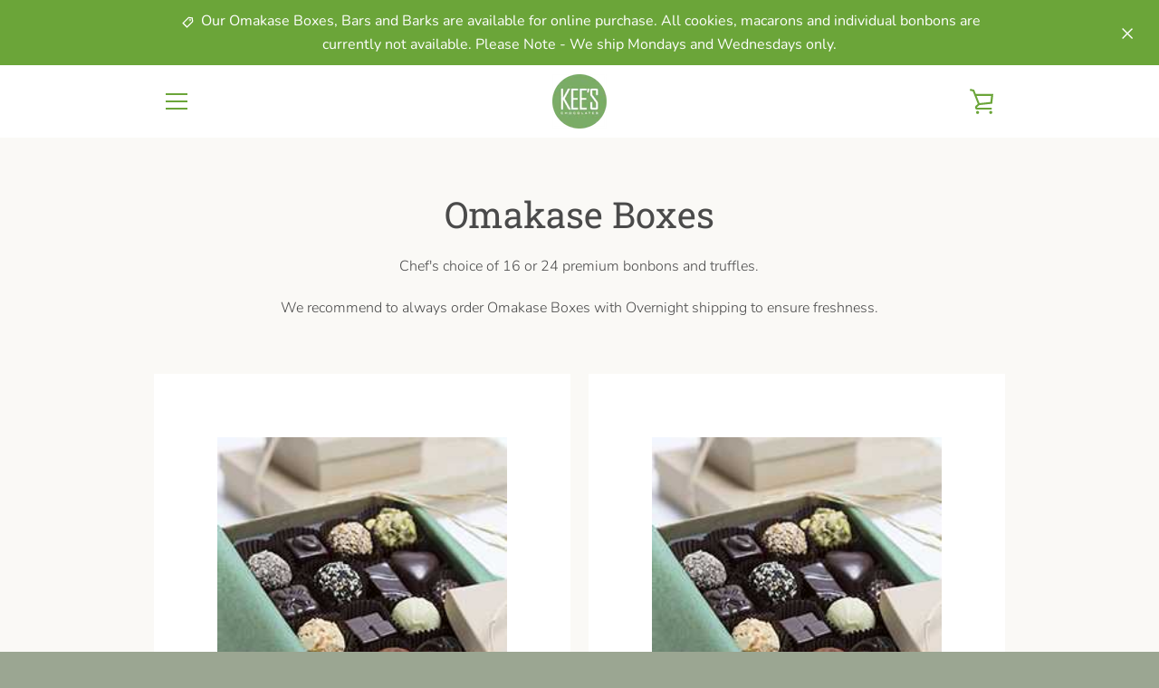

--- FILE ---
content_type: text/javascript
request_url: https://keeschocolates.com/cdn/shop/t/2/assets/custom.js?v=101612360477050417211592668869
body_size: -549
content:
//# sourceMappingURL=/cdn/shop/t/2/assets/custom.js.map?v=101612360477050417211592668869
